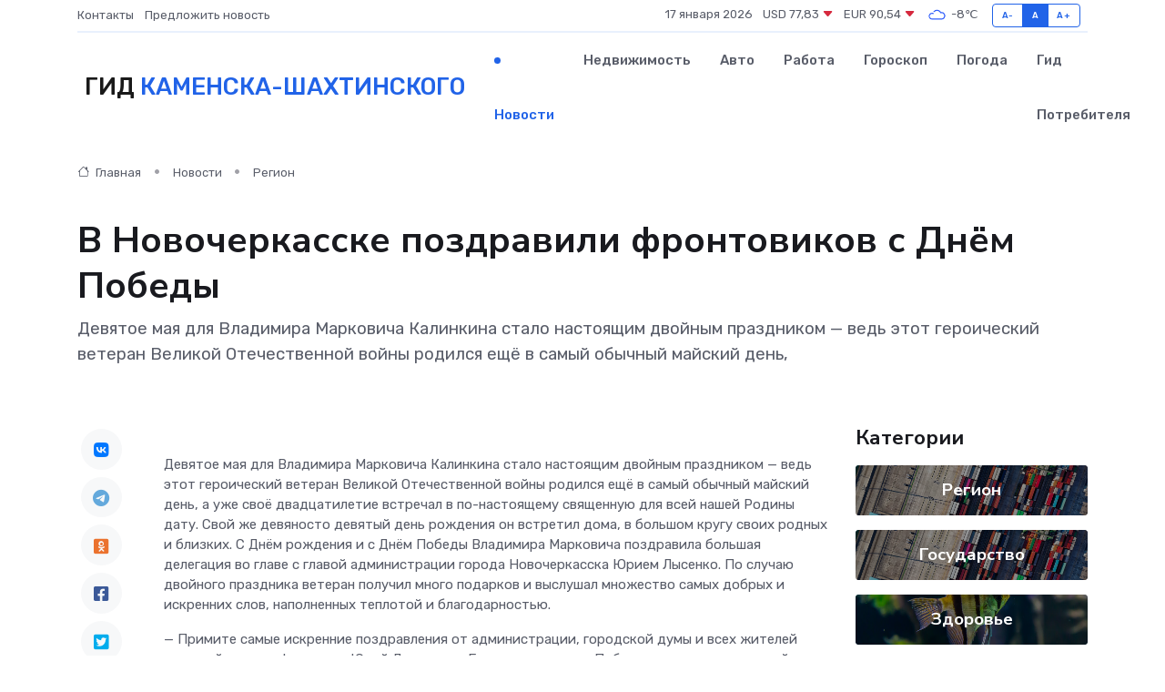

--- FILE ---
content_type: text/html; charset=UTF-8
request_url: https://kamensk-shahtinskij.ru/news/region/v-novocherkasske-pozdravili-frontovikov-s-dnem-pobedy.htm
body_size: 11090
content:
<!DOCTYPE html>
<html lang="ru">
<head>
	<meta charset="utf-8">
	<meta name="csrf-token" content="OgUo3pHpWtAy96954zXtMzDmu8iyB2j9UEmdBq9h">
    <meta http-equiv="X-UA-Compatible" content="IE=edge">
    <meta name="viewport" content="width=device-width, initial-scale=1">
    <title>В Новочеркасске поздравили фронтовиков с Днём Победы - новости Каменска-Шахтинского</title>
    <meta name="description" property="description" content="Девятое мая для Владимира Марковича Калинкина стало настоящим двойным праздником — ведь этот героический ветеран Великой Отечественной войны родился ещё в самый обычный майский день,">
    
    <meta property="fb:pages" content="105958871990207" />
    <link rel="shortcut icon" type="image/x-icon" href="https://kamensk-shahtinskij.ru/favicon.svg">
    <link rel="canonical" href="https://kamensk-shahtinskij.ru/news/region/v-novocherkasske-pozdravili-frontovikov-s-dnem-pobedy.htm">
    <link rel="preconnect" href="https://fonts.gstatic.com">
    <link rel="dns-prefetch" href="https://fonts.googleapis.com">
    <link rel="dns-prefetch" href="https://pagead2.googlesyndication.com">
    <link rel="dns-prefetch" href="https://res.cloudinary.com">
    <link href="https://fonts.googleapis.com/css2?family=Nunito+Sans:wght@400;700&family=Rubik:wght@400;500;700&display=swap" rel="stylesheet">
    <link rel="stylesheet" type="text/css" href="https://kamensk-shahtinskij.ru/assets/font-awesome/css/all.min.css">
    <link rel="stylesheet" type="text/css" href="https://kamensk-shahtinskij.ru/assets/bootstrap-icons/bootstrap-icons.css">
    <link rel="stylesheet" type="text/css" href="https://kamensk-shahtinskij.ru/assets/tiny-slider/tiny-slider.css">
    <link rel="stylesheet" type="text/css" href="https://kamensk-shahtinskij.ru/assets/glightbox/css/glightbox.min.css">
    <link rel="stylesheet" type="text/css" href="https://kamensk-shahtinskij.ru/assets/plyr/plyr.css">
    <link id="style-switch" rel="stylesheet" type="text/css" href="https://kamensk-shahtinskij.ru/assets/css/style.css">
    <link rel="stylesheet" type="text/css" href="https://kamensk-shahtinskij.ru/assets/css/style2.css">

    <meta name="twitter:card" content="summary">
    <meta name="twitter:site" content="@mysite">
    <meta name="twitter:title" content="В Новочеркасске поздравили фронтовиков с Днём Победы - новости Каменска-Шахтинского">
    <meta name="twitter:description" content="Девятое мая для Владимира Марковича Калинкина стало настоящим двойным праздником — ведь этот героический ветеран Великой Отечественной войны родился ещё в самый обычный майский день,">
    <meta name="twitter:creator" content="@mysite">
    <meta name="twitter:image:src" content="https://res.cloudinary.com/dgyhdmkw5/image/upload/ozkhst14jdt6hu7sdvrp">
    <meta name="twitter:domain" content="kamensk-shahtinskij.ru">
    <meta name="twitter:card" content="summary_large_image" /><meta name="twitter:image" content="https://res.cloudinary.com/dgyhdmkw5/image/upload/ozkhst14jdt6hu7sdvrp">

    <meta property="og:url" content="http://kamensk-shahtinskij.ru/news/region/v-novocherkasske-pozdravili-frontovikov-s-dnem-pobedy.htm">
    <meta property="og:title" content="В Новочеркасске поздравили фронтовиков с Днём Победы - новости Каменска-Шахтинского">
    <meta property="og:description" content="Девятое мая для Владимира Марковича Калинкина стало настоящим двойным праздником — ведь этот героический ветеран Великой Отечественной войны родился ещё в самый обычный майский день,">
    <meta property="og:type" content="website">
    <meta property="og:image" content="https://res.cloudinary.com/dgyhdmkw5/image/upload/ozkhst14jdt6hu7sdvrp">
    <meta property="og:locale" content="ru_RU">
    <meta property="og:site_name" content="Гид Каменска-Шахтинского">
    

    <link rel="image_src" href="https://res.cloudinary.com/dgyhdmkw5/image/upload/ozkhst14jdt6hu7sdvrp" />

    <link rel="alternate" type="application/rss+xml" href="https://kamensk-shahtinskij.ru/feed" title="Каменск-Шахтинский: гид, новости, афиша">
        <script async src="https://pagead2.googlesyndication.com/pagead/js/adsbygoogle.js"></script>
    <script>
        (adsbygoogle = window.adsbygoogle || []).push({
            google_ad_client: "ca-pub-0899253526956684",
            enable_page_level_ads: true
        });
    </script>
        
    
    
    
    <script>if (window.top !== window.self) window.top.location.replace(window.self.location.href);</script>
    <script>if(self != top) { top.location=document.location;}</script>

<!-- Google tag (gtag.js) -->
<script async src="https://www.googletagmanager.com/gtag/js?id=G-71VQP5FD0J"></script>
<script>
  window.dataLayer = window.dataLayer || [];
  function gtag(){dataLayer.push(arguments);}
  gtag('js', new Date());

  gtag('config', 'G-71VQP5FD0J');
</script>
</head>
<body>
<script type="text/javascript" > (function(m,e,t,r,i,k,a){m[i]=m[i]||function(){(m[i].a=m[i].a||[]).push(arguments)}; m[i].l=1*new Date();k=e.createElement(t),a=e.getElementsByTagName(t)[0],k.async=1,k.src=r,a.parentNode.insertBefore(k,a)}) (window, document, "script", "https://mc.yandex.ru/metrika/tag.js", "ym"); ym(54007285, "init", {}); ym(86840228, "init", { clickmap:true, trackLinks:true, accurateTrackBounce:true, webvisor:true });</script> <noscript><div><img src="https://mc.yandex.ru/watch/54007285" style="position:absolute; left:-9999px;" alt="" /><img src="https://mc.yandex.ru/watch/86840228" style="position:absolute; left:-9999px;" alt="" /></div></noscript>
<script type="text/javascript">
    new Image().src = "//counter.yadro.ru/hit?r"+escape(document.referrer)+((typeof(screen)=="undefined")?"":";s"+screen.width+"*"+screen.height+"*"+(screen.colorDepth?screen.colorDepth:screen.pixelDepth))+";u"+escape(document.URL)+";h"+escape(document.title.substring(0,150))+";"+Math.random();
</script>
<!-- Rating@Mail.ru counter -->
<script type="text/javascript">
var _tmr = window._tmr || (window._tmr = []);
_tmr.push({id: "3138453", type: "pageView", start: (new Date()).getTime()});
(function (d, w, id) {
  if (d.getElementById(id)) return;
  var ts = d.createElement("script"); ts.type = "text/javascript"; ts.async = true; ts.id = id;
  ts.src = "https://top-fwz1.mail.ru/js/code.js";
  var f = function () {var s = d.getElementsByTagName("script")[0]; s.parentNode.insertBefore(ts, s);};
  if (w.opera == "[object Opera]") { d.addEventListener("DOMContentLoaded", f, false); } else { f(); }
})(document, window, "topmailru-code");
</script><noscript><div>
<img src="https://top-fwz1.mail.ru/counter?id=3138453;js=na" style="border:0;position:absolute;left:-9999px;" alt="Top.Mail.Ru" />
</div></noscript>
<!-- //Rating@Mail.ru counter -->

<header class="navbar-light navbar-sticky header-static">
    <div class="navbar-top d-none d-lg-block small">
        <div class="container">
            <div class="d-md-flex justify-content-between align-items-center my-1">
                <!-- Top bar left -->
                <ul class="nav">
                    <li class="nav-item">
                        <a class="nav-link ps-0" href="https://kamensk-shahtinskij.ru/contacts">Контакты</a>
                    </li>
                    <li class="nav-item">
                        <a class="nav-link ps-0" href="https://kamensk-shahtinskij.ru/sendnews">Предложить новость</a>
                    </li>
                    
                </ul>
                <!-- Top bar right -->
                <div class="d-flex align-items-center">
                    
                    <ul class="list-inline mb-0 text-center text-sm-end me-3">
						<li class="list-inline-item">
							<span>17 января 2026</span>
						</li>
                        <li class="list-inline-item">
                            <a class="nav-link px-0" href="https://kamensk-shahtinskij.ru/currency">
                                <span>USD 77,83 <i class="bi bi-caret-down-fill text-danger"></i></span>
                            </a>
						</li>
                        <li class="list-inline-item">
                            <a class="nav-link px-0" href="https://kamensk-shahtinskij.ru/currency">
                                <span>EUR 90,54 <i class="bi bi-caret-down-fill text-danger"></i></span>
                            </a>
						</li>
						<li class="list-inline-item">
                            <a class="nav-link px-0" href="https://kamensk-shahtinskij.ru/pogoda">
                                <svg xmlns="http://www.w3.org/2000/svg" width="25" height="25" viewBox="0 0 30 30"><path fill="#315EFB" fill-rule="evenodd" d="M25.036 13.066a4.948 4.948 0 0 1 0 5.868A4.99 4.99 0 0 1 20.99 21H8.507a4.49 4.49 0 0 1-3.64-1.86 4.458 4.458 0 0 1 0-5.281A4.491 4.491 0 0 1 8.506 12c.686 0 1.37.159 1.996.473a.5.5 0 0 1 .16.766l-.33.399a.502.502 0 0 1-.598.132 2.976 2.976 0 0 0-3.346.608 3.007 3.007 0 0 0 .334 4.532c.527.396 1.177.59 1.836.59H20.94a3.54 3.54 0 0 0 2.163-.711 3.497 3.497 0 0 0 1.358-3.206 3.45 3.45 0 0 0-.706-1.727A3.486 3.486 0 0 0 20.99 12.5c-.07 0-.138.016-.208.02-.328.02-.645.085-.947.192a.496.496 0 0 1-.63-.287 4.637 4.637 0 0 0-.445-.874 4.495 4.495 0 0 0-.584-.733A4.461 4.461 0 0 0 14.998 9.5a4.46 4.46 0 0 0-3.177 1.318 2.326 2.326 0 0 0-.135.147.5.5 0 0 1-.592.131 5.78 5.78 0 0 0-.453-.19.5.5 0 0 1-.21-.79A5.97 5.97 0 0 1 14.998 8a5.97 5.97 0 0 1 4.237 1.757c.398.399.704.85.966 1.319.262-.042.525-.076.79-.076a4.99 4.99 0 0 1 4.045 2.066zM0 0v30V0zm30 0v30V0z"></path></svg>
                                <span>-8&#8451;</span>
                            </a>
						</li>
					</ul>

                    <!-- Font size accessibility START -->
                    <div class="btn-group me-2" role="group" aria-label="font size changer">
                        <input type="radio" class="btn-check" name="fntradio" id="font-sm">
                        <label class="btn btn-xs btn-outline-primary mb-0" for="font-sm">A-</label>

                        <input type="radio" class="btn-check" name="fntradio" id="font-default" checked>
                        <label class="btn btn-xs btn-outline-primary mb-0" for="font-default">A</label>

                        <input type="radio" class="btn-check" name="fntradio" id="font-lg">
                        <label class="btn btn-xs btn-outline-primary mb-0" for="font-lg">A+</label>
                    </div>

                    
                </div>
            </div>
            <!-- Divider -->
            <div class="border-bottom border-2 border-primary opacity-1"></div>
        </div>
    </div>

    <!-- Logo Nav START -->
    <nav class="navbar navbar-expand-lg">
        <div class="container">
            <!-- Logo START -->
            <a class="navbar-brand" href="https://kamensk-shahtinskij.ru" style="text-align: end;">
                
                			<span class="ms-2 fs-3 text-uppercase fw-normal">Гид <span style="color: #2163e8;">Каменска-Шахтинского</span></span>
                            </a>
            <!-- Logo END -->

            <!-- Responsive navbar toggler -->
            <button class="navbar-toggler ms-auto" type="button" data-bs-toggle="collapse"
                data-bs-target="#navbarCollapse" aria-controls="navbarCollapse" aria-expanded="false"
                aria-label="Toggle navigation">
                <span class="text-body h6 d-none d-sm-inline-block">Menu</span>
                <span class="navbar-toggler-icon"></span>
            </button>

            <!-- Main navbar START -->
            <div class="collapse navbar-collapse" id="navbarCollapse">
                <ul class="navbar-nav navbar-nav-scroll mx-auto">
                                        <li class="nav-item"> <a class="nav-link active" href="https://kamensk-shahtinskij.ru/news">Новости</a></li>
                                        <li class="nav-item"> <a class="nav-link" href="https://kamensk-shahtinskij.ru/realty">Недвижимость</a></li>
                                        <li class="nav-item"> <a class="nav-link" href="https://kamensk-shahtinskij.ru/auto">Авто</a></li>
                                        <li class="nav-item"> <a class="nav-link" href="https://kamensk-shahtinskij.ru/job">Работа</a></li>
                                        <li class="nav-item"> <a class="nav-link" href="https://kamensk-shahtinskij.ru/horoscope">Гороскоп</a></li>
                                        <li class="nav-item"> <a class="nav-link" href="https://kamensk-shahtinskij.ru/pogoda">Погода</a></li>
                                        <li class="nav-item"> <a class="nav-link" href="https://kamensk-shahtinskij.ru/poleznoe">Гид потребителя</a></li>
                                    </ul>
            </div>
            <!-- Main navbar END -->

            
        </div>
    </nav>
    <!-- Logo Nav END -->
</header>
    <main>
        <!-- =======================
                Main content START -->
        <section class="pt-3 pb-lg-5">
            <div class="container" data-sticky-container>
                <div class="row">
                    <!-- Main Post START -->
                    <div class="col-lg-9">
                        <!-- Categorie Detail START -->
                        <div class="mb-4">
							<nav aria-label="breadcrumb" itemscope itemtype="http://schema.org/BreadcrumbList">
								<ol class="breadcrumb breadcrumb-dots">
									<li class="breadcrumb-item" itemprop="itemListElement" itemscope itemtype="http://schema.org/ListItem">
										<meta itemprop="name" content="Гид Каменска-Шахтинского">
										<meta itemprop="position" content="1">
										<meta itemprop="item" content="https://kamensk-shahtinskij.ru">
										<a itemprop="url" href="https://kamensk-shahtinskij.ru">
										<i class="bi bi-house me-1"></i> Главная
										</a>
									</li>
									<li class="breadcrumb-item" itemprop="itemListElement" itemscope itemtype="http://schema.org/ListItem">
										<meta itemprop="name" content="Новости">
										<meta itemprop="position" content="2">
										<meta itemprop="item" content="https://kamensk-shahtinskij.ru/news">
										<a itemprop="url" href="https://kamensk-shahtinskij.ru/news"> Новости</a>
									</li>
									<li class="breadcrumb-item" aria-current="page" itemprop="itemListElement" itemscope itemtype="http://schema.org/ListItem">
										<meta itemprop="name" content="Регион">
										<meta itemprop="position" content="3">
										<meta itemprop="item" content="https://kamensk-shahtinskij.ru/news/region">
										<a itemprop="url" href="https://kamensk-shahtinskij.ru/news/region"> Регион</a>
									</li>
									<li aria-current="page" itemprop="itemListElement" itemscope itemtype="http://schema.org/ListItem">
									<meta itemprop="name" content="В Новочеркасске поздравили фронтовиков с Днём Победы">
									<meta itemprop="position" content="4" />
									<meta itemprop="item" content="https://kamensk-shahtinskij.ru/news/region/v-novocherkasske-pozdravili-frontovikov-s-dnem-pobedy.htm">
									</li>
								</ol>
							</nav>
						
                        </div>
                    </div>
                </div>
                <div class="row align-items-center">
                                                        <!-- Content -->
                    <div class="col-md-12 mt-4 mt-md-0">
                                            <h1 class="display-6">В Новочеркасске поздравили фронтовиков с Днём Победы</h1>
                        <p class="lead">Девятое мая для Владимира Марковича Калинкина стало настоящим двойным праздником — ведь этот героический ветеран Великой Отечественной войны родился ещё в самый обычный майский день,</p>
                    </div>
				                                    </div>
            </div>
        </section>
        <!-- =======================
        Main START -->
        <section class="pt-0">
            <div class="container position-relative" data-sticky-container>
                <div class="row">
                    <!-- Left sidebar START -->
                    <div class="col-md-1">
                        <div class="text-start text-lg-center mb-5" data-sticky data-margin-top="80" data-sticky-for="767">
                            <style>
                                .fa-vk::before {
                                    color: #07f;
                                }
                                .fa-telegram::before {
                                    color: #64a9dc;
                                }
                                .fa-facebook-square::before {
                                    color: #3b5998;
                                }
                                .fa-odnoklassniki-square::before {
                                    color: #eb722e;
                                }
                                .fa-twitter-square::before {
                                    color: #00aced;
                                }
                                .fa-whatsapp::before {
                                    color: #65bc54;
                                }
                                .fa-viber::before {
                                    color: #7b519d;
                                }
                                .fa-moimir svg {
                                    background-color: #168de2;
                                    height: 18px;
                                    width: 18px;
                                    background-size: 18px 18px;
                                    border-radius: 4px;
                                    margin-bottom: 2px;
                                }
                            </style>
                            <ul class="nav text-white-force">
                                <li class="nav-item">
                                    <a class="nav-link icon-md rounded-circle m-1 p-0 fs-5 bg-light" href="https://vk.com/share.php?url=https://kamensk-shahtinskij.ru/news/region/v-novocherkasske-pozdravili-frontovikov-s-dnem-pobedy.htm&title=В Новочеркасске поздравили фронтовиков с Днём Победы - новости Каменска-Шахтинского&utm_source=share" rel="nofollow" target="_blank">
                                        <i class="fab fa-vk align-middle text-body"></i>
                                    </a>
                                </li>
                                <li class="nav-item">
                                    <a class="nav-link icon-md rounded-circle m-1 p-0 fs-5 bg-light" href="https://t.me/share/url?url=https://kamensk-shahtinskij.ru/news/region/v-novocherkasske-pozdravili-frontovikov-s-dnem-pobedy.htm&text=В Новочеркасске поздравили фронтовиков с Днём Победы - новости Каменска-Шахтинского&utm_source=share" rel="nofollow" target="_blank">
                                        <i class="fab fa-telegram align-middle text-body"></i>
                                    </a>
                                </li>
                                <li class="nav-item">
                                    <a class="nav-link icon-md rounded-circle m-1 p-0 fs-5 bg-light" href="https://connect.ok.ru/offer?url=https://kamensk-shahtinskij.ru/news/region/v-novocherkasske-pozdravili-frontovikov-s-dnem-pobedy.htm&title=В Новочеркасске поздравили фронтовиков с Днём Победы - новости Каменска-Шахтинского&utm_source=share" rel="nofollow" target="_blank">
                                        <i class="fab fa-odnoklassniki-square align-middle text-body"></i>
                                    </a>
                                </li>
                                <li class="nav-item">
                                    <a class="nav-link icon-md rounded-circle m-1 p-0 fs-5 bg-light" href="https://www.facebook.com/sharer.php?src=sp&u=https://kamensk-shahtinskij.ru/news/region/v-novocherkasske-pozdravili-frontovikov-s-dnem-pobedy.htm&title=В Новочеркасске поздравили фронтовиков с Днём Победы - новости Каменска-Шахтинского&utm_source=share" rel="nofollow" target="_blank">
                                        <i class="fab fa-facebook-square align-middle text-body"></i>
                                    </a>
                                </li>
                                <li class="nav-item">
                                    <a class="nav-link icon-md rounded-circle m-1 p-0 fs-5 bg-light" href="https://twitter.com/intent/tweet?text=В Новочеркасске поздравили фронтовиков с Днём Победы - новости Каменска-Шахтинского&url=https://kamensk-shahtinskij.ru/news/region/v-novocherkasske-pozdravili-frontovikov-s-dnem-pobedy.htm&utm_source=share" rel="nofollow" target="_blank">
                                        <i class="fab fa-twitter-square align-middle text-body"></i>
                                    </a>
                                </li>
                                <li class="nav-item">
                                    <a class="nav-link icon-md rounded-circle m-1 p-0 fs-5 bg-light" href="https://api.whatsapp.com/send?text=В Новочеркасске поздравили фронтовиков с Днём Победы - новости Каменска-Шахтинского https://kamensk-shahtinskij.ru/news/region/v-novocherkasske-pozdravili-frontovikov-s-dnem-pobedy.htm&utm_source=share" rel="nofollow" target="_blank">
                                        <i class="fab fa-whatsapp align-middle text-body"></i>
                                    </a>
                                </li>
                                <li class="nav-item">
                                    <a class="nav-link icon-md rounded-circle m-1 p-0 fs-5 bg-light" href="viber://forward?text=В Новочеркасске поздравили фронтовиков с Днём Победы - новости Каменска-Шахтинского https://kamensk-shahtinskij.ru/news/region/v-novocherkasske-pozdravili-frontovikov-s-dnem-pobedy.htm&utm_source=share" rel="nofollow" target="_blank">
                                        <i class="fab fa-viber align-middle text-body"></i>
                                    </a>
                                </li>
                                <li class="nav-item">
                                    <a class="nav-link icon-md rounded-circle m-1 p-0 fs-5 bg-light" href="https://connect.mail.ru/share?url=https://kamensk-shahtinskij.ru/news/region/v-novocherkasske-pozdravili-frontovikov-s-dnem-pobedy.htm&title=В Новочеркасске поздравили фронтовиков с Днём Победы - новости Каменска-Шахтинского&utm_source=share" rel="nofollow" target="_blank">
                                        <i class="fab fa-moimir align-middle text-body"><svg viewBox='0 0 24 24' xmlns='http://www.w3.org/2000/svg'><path d='M8.889 9.667a1.333 1.333 0 100-2.667 1.333 1.333 0 000 2.667zm6.222 0a1.333 1.333 0 100-2.667 1.333 1.333 0 000 2.667zm4.77 6.108l-1.802-3.028a.879.879 0 00-1.188-.307.843.843 0 00-.313 1.166l.214.36a6.71 6.71 0 01-4.795 1.996 6.711 6.711 0 01-4.792-1.992l.217-.364a.844.844 0 00-.313-1.166.878.878 0 00-1.189.307l-1.8 3.028a.844.844 0 00.312 1.166.88.88 0 001.189-.307l.683-1.147a8.466 8.466 0 005.694 2.18 8.463 8.463 0 005.698-2.184l.685 1.151a.873.873 0 001.189.307.844.844 0 00.312-1.166z' fill='#FFF' fill-rule='evenodd'/></svg></i>
                                    </a>
                                </li>
                                
                            </ul>
                        </div>
                    </div>
                    <!-- Left sidebar END -->

                    <!-- Main Content START -->
                    <div class="col-md-10 col-lg-8 mb-5">
                        <div class="mb-4">
                                                    </div>
                        <div itemscope itemtype="http://schema.org/NewsArticle">
                            <meta itemprop="headline" content="В Новочеркасске поздравили фронтовиков с Днём Победы">
                            <meta itemprop="identifier" content="https://kamensk-shahtinskij.ru/1875">
                            <span itemprop="articleBody"><p> Девятое мая для Владимира Марковича Калинкина стало настоящим двойным праздником — ведь этот героический ветеран Великой Отечественной войны родился ещё в самый обычный майский день, а уже своё двадцатилетие встречал в по-настоящему священную для всей нашей Родины дату. Свой же девяносто девятый день рождения он встретил дома, в большом кругу своих родных и близких. С Днём рождения и с Днём Победы Владимира Марковича поздравила большая делегация во главе с главой администрации города Новочеркасска Юрием Лысенко. По случаю двойного праздника ветеран получил много подарков и выслушал множество самых добрых и искренних слов, наполненных теплотой и благодарностью. </p> <p> — Примите самые искренние поздравления от администрации, городской думы и всех жителей казачьей столицы! — сказал Юрий Лысенко. — Благодарим вас за Победу и за то, что в мирной жизни вы трудились на благо города, области и страны! </p> <p> Фронтовик Вартан Месропович Харагезян попросил военный оркестр исполнить его любимые песни: «Катюшу» и «День Победы». Он был призван в Красную армию в возрасте 18 лет — и за те два года Великой Отечественной, что было суждено ему пройти, дошёл до самого Берлина. Визит большой делегации, в которую вошли представители городской власти и прокуратуры, духовенства и регионального заксобрания, военнослужащие и члены Совета ветеранов, очень порадовал ветерана. Вартан Месропович с удовольствием пообщался со своими гостями, поблагодарил их за проявленное внимание и сам пожелал всем мирного неба над нашим городом.&nbsp;  </p> <p> Заслуженные поздравления с Днём Победы принимала и Лидия Васильевна Черненко. На фронт Великой Отечественной она ушла вчерашней школьницей, добровольцем, что называется — по зову сердца. За военные годы ей довелось принять участие в сражениях за освобождение многих городов — от Белгорода и Орла, до столицы Молдавии Кишинева и румынского города Яссы. Лидия Васильевна была очень тронута той добротой и признательностью, которую проявили, поздравляя её, высокие гости, и отметила, что подобная забота и подобное внимание очень важны и нужны для остающихся в строю ветеранов. 
										</p>
											
											

										

                        



<p></p> <p> Конечно же, в этот день не могла остаться без поздравлений и почётная гражданка города Новочеркасска Галина Витальевна Рогова. На фронт она также отправилась совсем ещё молодой девушкой, когда ей едва исполнилось 17 лет. Фронтовой медсестрой, составе 1-го Белорусского фронта она прошла от Москвы до Франфкурта-на-Одере, побывав также и в самом Берлине у стен поверженного Рейхстага — и оставив на его стене свой автограф по примеру множества советских солдат. За годы жизни в Новочеркасске Галина Витальевна зарекомендовала себя не только как талантливая труженица на ниве образования, но и как невероятно добрый и отзывчивый человек. Приняв поздравления, она выразила надежду, что священная дата 9 мая будет памятна и ценима всегда — и нынешними, и будущими поколениями. </p> <p> —  Приятно встречать такую славную, такую трогательную делегацию во главе с нашим главой администрации. Сегодня празднует вся страна славный всенародный праздник – 79-ю годовщину победы над фашизмом. Уверена, что этот великий, священный праздник будет отмечаться и десять, и двадцать, и много лет спустя! — сказала Галина Витальевна.  </p> <p> Стоит отметить, что на территории Новочеркасска проживает пятнадцать ветеранов Великой Отечественной войны. Многие из них родились далеко от казачьей столицы. Война застала совсем юными, разделив жизнь на до и после. Пройдя через испытания на фронте, они создавали семьи, поднимали народное хозяйство, трудились на благо общества. Воинская служба или трудовые будни связали их с Новочеркасском. Представители муниципалитета, военкоматов, городских предприятий,&nbsp;  совета ветеранов посетили всех ветеранов казачьей столицы и передали им поздравления и памятные подарки. </p> <p> Денис Храновский, </p> <p> фото Ксении Резниковой </p> <p></p></span>
                        </div>
                                                                        <div><a href="https://novochvedomosti.ru/gorod/v-novocherkasske-pozdravili-frontovikov-s-dnyom-pobedy/" target="_blank" rel="author">Источник</a></div>
                                                                        <div class="col-12 mt-3"><a href="https://kamensk-shahtinskij.ru/sendnews">Предложить новость</a></div>
                        <div class="col-12 mt-5">
                            <h2 class="my-3">Последние новости</h2>
                            <div class="row gy-4">
                                <!-- Card item START -->
<div class="col-sm-6">
    <div class="card" itemscope="" itemtype="http://schema.org/BlogPosting">
        <!-- Card img -->
        <div class="position-relative">
                        <img class="card-img" src="https://res.cloudinary.com/dgyhdmkw5/image/upload/c_fill,w_420,h_315,q_auto,g_face/hq1zno14qz049z2dieyt" alt="Предоставление молодым семьям единовременной денежной выплаты в связи с рождением третьего или последующего ребенка" itemprop="image">
                    </div>
        <div class="card-body px-0 pt-3" itemprop="name">
            <h4 class="card-title" itemprop="headline"><a href="https://kamensk-shahtinskij.ru/news/region/predostavlenie-molodym-semyam-edinovremennoy-denezhnoy-vyplaty-v-svyazi-s-rozhdeniem-tretego-ili-posleduyuschego-rebenka.htm"
                    class="btn-link text-reset fw-bold" itemprop="url">Предоставление молодым семьям единовременной денежной выплаты в связи с рождением третьего или последующего ребенка</a></h4>
            <p class="card-text" itemprop="articleBody">В рамках реализации Регионального проекта «Многодетная семья» единовременную денежную выплату в размере 300 тыс.руб.</p>
        </div>
        <meta itemprop="author" content="Редактор"/>
        <meta itemscope itemprop="mainEntityOfPage" itemType="https://schema.org/WebPage" itemid="https://kamensk-shahtinskij.ru/news/region/predostavlenie-molodym-semyam-edinovremennoy-denezhnoy-vyplaty-v-svyazi-s-rozhdeniem-tretego-ili-posleduyuschego-rebenka.htm"/>
        <meta itemprop="dateModified" content="2025-04-06"/>
        <meta itemprop="datePublished" content="2025-04-06"/>
    </div>
</div>
<!-- Card item END -->
<!-- Card item START -->
<div class="col-sm-6">
    <div class="card" itemscope="" itemtype="http://schema.org/BlogPosting">
        <!-- Card img -->
        <div class="position-relative">
                        <img class="card-img" src="https://res.cloudinary.com/dgyhdmkw5/image/upload/c_fill,w_420,h_315,q_auto,g_face/imh2vdwk2fy7tdmjrdip" alt="Кубок Главы города Таганрога по лазер-бегу" itemprop="image">
                    </div>
        <div class="card-body px-0 pt-3" itemprop="name">
            <h4 class="card-title" itemprop="headline"><a href="https://kamensk-shahtinskij.ru/news/region/kubok-glavy-goroda-taganroga-po-lazer-begu.htm"
                    class="btn-link text-reset fw-bold" itemprop="url">Кубок Главы города Таганрога по лазер-бегу</a></h4>
            <p class="card-text" itemprop="articleBody">3 и 4 апреля во Дворце спорта АО &quot;ТЗ &quot;Прибой&quot; проходили соревнования на Кубок Главы города Таганрога по лазер-бегу 2025, которые проводил «Пентаклуб» при поддержке Администрации города Таганрога.</p>
        </div>
        <meta itemprop="author" content="Редактор"/>
        <meta itemscope itemprop="mainEntityOfPage" itemType="https://schema.org/WebPage" itemid="https://kamensk-shahtinskij.ru/news/region/kubok-glavy-goroda-taganroga-po-lazer-begu.htm"/>
        <meta itemprop="dateModified" content="2025-04-06"/>
        <meta itemprop="datePublished" content="2025-04-06"/>
    </div>
</div>
<!-- Card item END -->
<!-- Card item START -->
<div class="col-sm-6">
    <div class="card" itemscope="" itemtype="http://schema.org/BlogPosting">
        <!-- Card img -->
        <div class="position-relative">
                        <img class="card-img" src="https://res.cloudinary.com/dgyhdmkw5/image/upload/c_fill,w_420,h_315,q_auto,g_face/xhgopmldkfxli6wnuwdf" alt="Улица Гавриленко в Шахтах названа в честь шахтера-красногвардейца" itemprop="image">
                    </div>
        <div class="card-body px-0 pt-3" itemprop="name">
            <h4 class="card-title" itemprop="headline"><a href="https://kamensk-shahtinskij.ru/news/region/ulica-gavrilenko-v-shahtah-nazvana-v-chest-shahtera-krasnogvardeyca.htm"
                    class="btn-link text-reset fw-bold" itemprop="url">Улица Гавриленко в Шахтах названа в честь шахтера-красногвардейца</a></h4>
            <p class="card-text" itemprop="articleBody">Историю улицы Гавриленко нам рассказала читательница Валерия Иваненко.

В одном из номеров «Шахтинских известий» корреспондент Валерия Стальная рассказала о своей улице Гавриленко.</p>
        </div>
        <meta itemprop="author" content="Редактор"/>
        <meta itemscope itemprop="mainEntityOfPage" itemType="https://schema.org/WebPage" itemid="https://kamensk-shahtinskij.ru/news/region/ulica-gavrilenko-v-shahtah-nazvana-v-chest-shahtera-krasnogvardeyca.htm"/>
        <meta itemprop="dateModified" content="2025-04-06"/>
        <meta itemprop="datePublished" content="2025-04-06"/>
    </div>
</div>
<!-- Card item END -->
<!-- Card item START -->
<div class="col-sm-6">
    <div class="card" itemscope="" itemtype="http://schema.org/BlogPosting">
        <!-- Card img -->
        <div class="position-relative">
            <img class="card-img" src="https://res.cloudinary.com/di7jztv5p/image/upload/c_fill,w_420,h_315,q_auto,g_face/gqei5n34zp6qzkg1iovk" alt="Когда скидки превращаются в ловушку: как маркетологи учат нас тратить" itemprop="image">
        </div>
        <div class="card-body px-0 pt-3" itemprop="name">
            <h4 class="card-title" itemprop="headline"><a href="https://ulan-ude-city.ru/news/ekonomika/kogda-skidki-prevraschayutsya-v-lovushku-kak-marketologi-uchat-nas-tratit.htm" class="btn-link text-reset fw-bold" itemprop="url">Когда скидки превращаются в ловушку: как маркетологи учат нас тратить</a></h4>
            <p class="card-text" itemprop="articleBody">Почему “-50% только сегодня” не всегда значит выгоду, как скидки играют на эмоциях и почему даже рациональные люди становятся жертвами маркетинговых трюков.</p>
        </div>
        <meta itemprop="author" content="Редактор"/>
        <meta itemscope itemprop="mainEntityOfPage" itemType="https://schema.org/WebPage" itemid="https://ulan-ude-city.ru/news/ekonomika/kogda-skidki-prevraschayutsya-v-lovushku-kak-marketologi-uchat-nas-tratit.htm"/>
        <meta itemprop="dateModified" content="2026-01-17"/>
        <meta itemprop="datePublished" content="2026-01-17"/>
    </div>
</div>
<!-- Card item END -->
                            </div>
                        </div>
						<div class="col-12 bg-primary bg-opacity-10 p-2 mt-3 rounded">
							На этом сайте вы сможете узнать актуальные данные о <a href="https://taganrog-gid.ru/pogoda">погоде в Таганроге</a>, включая прогнозы на ближайшие дни и часы
						</div>
                        <!-- Comments START -->
                        <div class="mt-5">
                            <h3>Комментарии (0)</h3>
                        </div>
                        <!-- Comments END -->
                        <!-- Reply START -->
                        <div>
                            <h3>Добавить комментарий</h3>
                            <small>Ваш email не публикуется. Обязательные поля отмечены *</small>
                            <form class="row g-3 mt-2">
                                <div class="col-md-6">
                                    <label class="form-label">Имя *</label>
                                    <input type="text" class="form-control" aria-label="First name">
                                </div>
                                <div class="col-md-6">
                                    <label class="form-label">Email *</label>
                                    <input type="email" class="form-control">
                                </div>
                                <div class="col-12">
                                    <label class="form-label">Текст комментария *</label>
                                    <textarea class="form-control" rows="3"></textarea>
                                </div>
                                <div class="col-12">
                                    <button type="submit" class="btn btn-primary">Оставить комментарий</button>
                                </div>
                            </form>
                        </div>
                        <!-- Reply END -->
                    </div>
                    <!-- Main Content END -->
                    <!-- Right sidebar START -->
                    <div class="col-lg-3 d-none d-lg-block">
                        <div data-sticky data-margin-top="80" data-sticky-for="991">
                            <!-- Categories -->
                            <div>
                                <h4 class="mb-3">Категории</h4>
                                                                    <!-- Category item -->
                                    <div class="text-center mb-3 card-bg-scale position-relative overflow-hidden rounded"
                                        style="background-image:url(https://kamensk-shahtinskij.ru/assets/images/blog/4by3/05.jpg); background-position: center left; background-size: cover;">
                                        <div class="bg-dark-overlay-4 p-3">
                                            <a href="https://kamensk-shahtinskij.ru/news/region"
                                                class="stretched-link btn-link fw-bold text-white h5">Регион</a>
                                        </div>
                                    </div>
                                                                    <!-- Category item -->
                                    <div class="text-center mb-3 card-bg-scale position-relative overflow-hidden rounded"
                                        style="background-image:url(https://kamensk-shahtinskij.ru/assets/images/blog/4by3/05.jpg); background-position: center left; background-size: cover;">
                                        <div class="bg-dark-overlay-4 p-3">
                                            <a href="https://kamensk-shahtinskij.ru/news/gosudarstvo"
                                                class="stretched-link btn-link fw-bold text-white h5">Государство</a>
                                        </div>
                                    </div>
                                                                    <!-- Category item -->
                                    <div class="text-center mb-3 card-bg-scale position-relative overflow-hidden rounded"
                                        style="background-image:url(https://kamensk-shahtinskij.ru/assets/images/blog/4by3/06.jpg); background-position: center left; background-size: cover;">
                                        <div class="bg-dark-overlay-4 p-3">
                                            <a href="https://kamensk-shahtinskij.ru/news/zdorove"
                                                class="stretched-link btn-link fw-bold text-white h5">Здоровье</a>
                                        </div>
                                    </div>
                                                                    <!-- Category item -->
                                    <div class="text-center mb-3 card-bg-scale position-relative overflow-hidden rounded"
                                        style="background-image:url(https://kamensk-shahtinskij.ru/assets/images/blog/4by3/05.jpg); background-position: center left; background-size: cover;">
                                        <div class="bg-dark-overlay-4 p-3">
                                            <a href="https://kamensk-shahtinskij.ru/news/ekonomika"
                                                class="stretched-link btn-link fw-bold text-white h5">Экономика</a>
                                        </div>
                                    </div>
                                                                    <!-- Category item -->
                                    <div class="text-center mb-3 card-bg-scale position-relative overflow-hidden rounded"
                                        style="background-image:url(https://kamensk-shahtinskij.ru/assets/images/blog/4by3/05.jpg); background-position: center left; background-size: cover;">
                                        <div class="bg-dark-overlay-4 p-3">
                                            <a href="https://kamensk-shahtinskij.ru/news/politika"
                                                class="stretched-link btn-link fw-bold text-white h5">Политика</a>
                                        </div>
                                    </div>
                                                                    <!-- Category item -->
                                    <div class="text-center mb-3 card-bg-scale position-relative overflow-hidden rounded"
                                        style="background-image:url(https://kamensk-shahtinskij.ru/assets/images/blog/4by3/09.jpg); background-position: center left; background-size: cover;">
                                        <div class="bg-dark-overlay-4 p-3">
                                            <a href="https://kamensk-shahtinskij.ru/news/nauka-i-obrazovanie"
                                                class="stretched-link btn-link fw-bold text-white h5">Наука и Образование</a>
                                        </div>
                                    </div>
                                                                    <!-- Category item -->
                                    <div class="text-center mb-3 card-bg-scale position-relative overflow-hidden rounded"
                                        style="background-image:url(https://kamensk-shahtinskij.ru/assets/images/blog/4by3/06.jpg); background-position: center left; background-size: cover;">
                                        <div class="bg-dark-overlay-4 p-3">
                                            <a href="https://kamensk-shahtinskij.ru/news/proisshestviya"
                                                class="stretched-link btn-link fw-bold text-white h5">Происшествия</a>
                                        </div>
                                    </div>
                                                                    <!-- Category item -->
                                    <div class="text-center mb-3 card-bg-scale position-relative overflow-hidden rounded"
                                        style="background-image:url(https://kamensk-shahtinskij.ru/assets/images/blog/4by3/08.jpg); background-position: center left; background-size: cover;">
                                        <div class="bg-dark-overlay-4 p-3">
                                            <a href="https://kamensk-shahtinskij.ru/news/religiya"
                                                class="stretched-link btn-link fw-bold text-white h5">Религия</a>
                                        </div>
                                    </div>
                                                                    <!-- Category item -->
                                    <div class="text-center mb-3 card-bg-scale position-relative overflow-hidden rounded"
                                        style="background-image:url(https://kamensk-shahtinskij.ru/assets/images/blog/4by3/03.jpg); background-position: center left; background-size: cover;">
                                        <div class="bg-dark-overlay-4 p-3">
                                            <a href="https://kamensk-shahtinskij.ru/news/kultura"
                                                class="stretched-link btn-link fw-bold text-white h5">Культура</a>
                                        </div>
                                    </div>
                                                                    <!-- Category item -->
                                    <div class="text-center mb-3 card-bg-scale position-relative overflow-hidden rounded"
                                        style="background-image:url(https://kamensk-shahtinskij.ru/assets/images/blog/4by3/07.jpg); background-position: center left; background-size: cover;">
                                        <div class="bg-dark-overlay-4 p-3">
                                            <a href="https://kamensk-shahtinskij.ru/news/sport"
                                                class="stretched-link btn-link fw-bold text-white h5">Спорт</a>
                                        </div>
                                    </div>
                                                                    <!-- Category item -->
                                    <div class="text-center mb-3 card-bg-scale position-relative overflow-hidden rounded"
                                        style="background-image:url(https://kamensk-shahtinskij.ru/assets/images/blog/4by3/07.jpg); background-position: center left; background-size: cover;">
                                        <div class="bg-dark-overlay-4 p-3">
                                            <a href="https://kamensk-shahtinskij.ru/news/obschestvo"
                                                class="stretched-link btn-link fw-bold text-white h5">Общество</a>
                                        </div>
                                    </div>
                                                            </div>
                        </div>
                    </div>
                    <!-- Right sidebar END -->
                </div>
        </section>
    </main>
<footer class="bg-dark pt-5">
    
    <!-- Footer copyright START -->
    <div class="bg-dark-overlay-3 mt-5">
        <div class="container">
            <div class="row align-items-center justify-content-md-between py-4">
                <div class="col-md-6">
                    <!-- Copyright -->
                    <div class="text-center text-md-start text-primary-hover text-muted">
                        &#169;2026 Каменск-Шахтинский. Все права защищены.
                    </div>
                </div>
                
            </div>
        </div>
    </div>
    <!-- Footer copyright END -->
    <script type="application/ld+json">
        {"@context":"https:\/\/schema.org","@type":"Organization","name":"\u041a\u0430\u043c\u0435\u043d\u0441\u043a-\u0428\u0430\u0445\u0442\u0438\u043d\u0441\u043a\u0438\u0439 - \u0433\u0438\u0434, \u043d\u043e\u0432\u043e\u0441\u0442\u0438, \u0430\u0444\u0438\u0448\u0430","url":"https:\/\/kamensk-shahtinskij.ru","sameAs":["https:\/\/vk.com\/public224486817","https:\/\/t.me\/kamensk_gid"]}
    </script>
</footer>
<!-- Back to top -->
<div class="back-top"><i class="bi bi-arrow-up-short"></i></div>
<script src="https://kamensk-shahtinskij.ru/assets/bootstrap/js/bootstrap.bundle.min.js"></script>
<script src="https://kamensk-shahtinskij.ru/assets/tiny-slider/tiny-slider.js"></script>
<script src="https://kamensk-shahtinskij.ru/assets/sticky-js/sticky.min.js"></script>
<script src="https://kamensk-shahtinskij.ru/assets/glightbox/js/glightbox.min.js"></script>
<script src="https://kamensk-shahtinskij.ru/assets/plyr/plyr.js"></script>
<script src="https://kamensk-shahtinskij.ru/assets/js/functions.js"></script>
<script src="https://yastatic.net/share2/share.js" async></script>
<script defer src="https://static.cloudflareinsights.com/beacon.min.js/vcd15cbe7772f49c399c6a5babf22c1241717689176015" integrity="sha512-ZpsOmlRQV6y907TI0dKBHq9Md29nnaEIPlkf84rnaERnq6zvWvPUqr2ft8M1aS28oN72PdrCzSjY4U6VaAw1EQ==" data-cf-beacon='{"version":"2024.11.0","token":"f35c529ae70a400f89dce505b11986b2","r":1,"server_timing":{"name":{"cfCacheStatus":true,"cfEdge":true,"cfExtPri":true,"cfL4":true,"cfOrigin":true,"cfSpeedBrain":true},"location_startswith":null}}' crossorigin="anonymous"></script>
</body>
</html>


--- FILE ---
content_type: text/html; charset=utf-8
request_url: https://www.google.com/recaptcha/api2/aframe
body_size: 264
content:
<!DOCTYPE HTML><html><head><meta http-equiv="content-type" content="text/html; charset=UTF-8"></head><body><script nonce="527Ubdopah_OOnpoRMud6g">/** Anti-fraud and anti-abuse applications only. See google.com/recaptcha */ try{var clients={'sodar':'https://pagead2.googlesyndication.com/pagead/sodar?'};window.addEventListener("message",function(a){try{if(a.source===window.parent){var b=JSON.parse(a.data);var c=clients[b['id']];if(c){var d=document.createElement('img');d.src=c+b['params']+'&rc='+(localStorage.getItem("rc::a")?sessionStorage.getItem("rc::b"):"");window.document.body.appendChild(d);sessionStorage.setItem("rc::e",parseInt(sessionStorage.getItem("rc::e")||0)+1);localStorage.setItem("rc::h",'1768638456729');}}}catch(b){}});window.parent.postMessage("_grecaptcha_ready", "*");}catch(b){}</script></body></html>